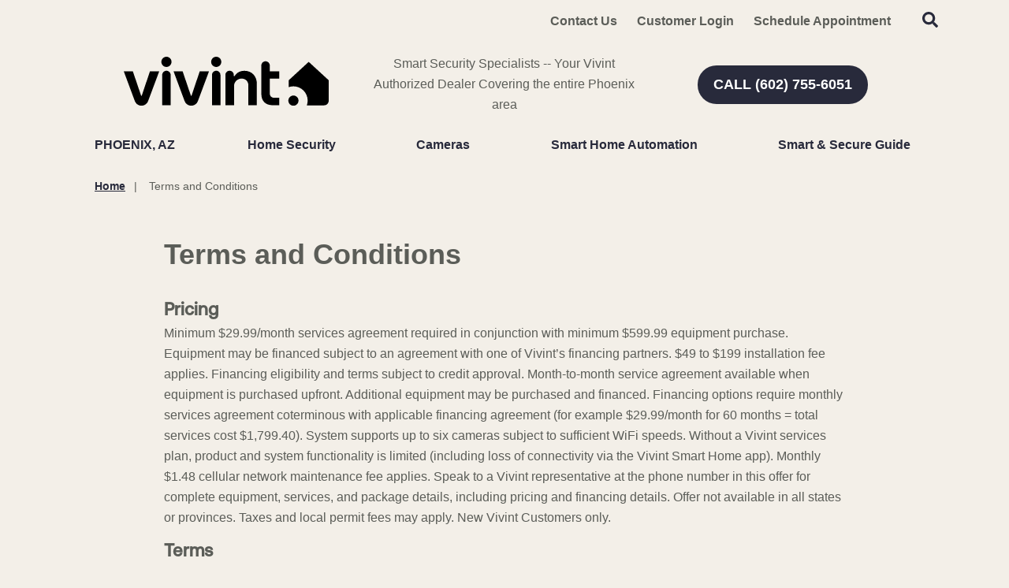

--- FILE ---
content_type: text/html; charset=utf-8
request_url: https://www.smartsecurityphoenix.com/terms-and-conditions
body_size: 59519
content:


<!DOCTYPE html>

<html lang="en-us" class="pyh20">
    
        <head>
    <meta charset="utf-8">
<meta name="viewport" content="width=device-width,initial-scale=1,minimum-scale=1">
<meta name="distribution" content="global">
<script>(function(w,d,s,l,i){w[l]=w[l]||[];w[l].push({'gtm.start':new Date().getTime(),event:'gtm.js'});var f=d.getElementsByTagName(s)[0],j=d.createElement(s),dl=l!='dataLayer'?'&l='+l:'';j.async=true;j.src='https://www.googletagmanager.com/gtm.js?id='+i+dl;f.parentNode.insertBefore(j,f);})(window,document,'script','dataLayer','GTM-MBT27RT');</script><meta name="author" content="Vivint">
<meta name="owner" content="Vivint">
<meta name="copyright" content="© 2026 Smart Security Specialist, LLC ">
<meta name="msapplication-TileColor" content="primarythemecolor">
<meta name="theme-color" content="primarythemecolor">
<link rel="apple-touch-icon" sizes="57x57" href="/img/corporate/Vivint%20icon.svg?t=1749734721" type="image/png">
<link rel="apple-touch-icon" sizes="60x60" href="/img/corporate/Vivint%20icon.svg?t=1749734721" type="image/png">
<link rel="apple-touch-icon" sizes="72x72" href="/img/corporate/Vivint%20icon.svg?t=1749734721" type="image/png">
<link rel="apple-touch-icon" sizes="76x76" href="/img/corporate/Vivint%20icon.svg?t=1749734721" type="image/png">
<link rel="apple-touch-icon" sizes="114x114" href="/img/corporate/Vivint%20icon.svg?t=1749734721" type="image/png">
<link rel="apple-touch-icon" sizes="120x120" href="/img/corporate/Vivint%20icon.svg?t=1749734721" type="image/png">
<link rel="apple-touch-icon" sizes="144x144" href="/img/corporate/Vivint%20icon.svg?t=1749734721" type="image/png">
<link rel="apple-touch-icon" sizes="152x152" href="/img/corporate/Vivint%20icon.svg?t=1749734721" type="image/png">
<link rel="apple-touch-icon" sizes="180x180" href="/img/corporate/Vivint%20icon.svg?t=1749734721" type="image/png">
<link rel="icon" sizes="32x32" href="/img/corporate/Vivint%20icon.svg?t=1749734721" type="image/png">
<link rel="icon" sizes="48x48" href="/img/corporate/Vivint%20icon.svg?t=1749734721" type="image/png">
<link rel="icon" sizes="96x96" href="/img/corporate/Vivint%20icon.svg?t=1749734721" type="image/png">
<link rel="icon" sizes="192x192" href="/img/corporate/Vivint%20icon.svg?t=1749734721" type="image/png">
<meta name="msapplication-TileImage" content="/img/corporate/Vivint%20icon.svg?t=1749734721">
<link rel="manifest" href="/manifest.json?ts=1769692216"><title>
	Terms and Conditions | Smart Security Specialists Phoenix
</title><link href="https://fonts.googleapis.com/css?family=Open+Sans:400,400i,600,700,800&amp;display=swap" rel="stylesheet">
<link rel="stylesheet" type="text/css" media="all" href="/data/minify/12b98d76-41b4-75d4-a84d-88ba488b51a3.css?t=1767769831">
<style>
			:root {
				--themePrimary: #282A3B;
				--themePrimaryDark: #05E5AF;
				--themePrimaryLite: #FF8736;
				--themeSecondary: #FF8736;
				--themeSecondaryDark: #282A3B;
				--themeSecondaryLite: ;
				--themeBodyBackground: #F3EFE8;
				--themeHeadingFont: "Montserrat", sans-serif;
				--themeBodyFont: "Open Sans",sans-serif;
				--themeBodyBackgroundImage: ;
				--themeButtonBorderRadius: 0.6rem;
				--themePrimaryButtonBackground: var(--themePrimary);
				--themePrimaryButtonHoverBackground: var(--themePrimaryDark);
				--themeSecondaryButtonBackground: var(--themeSecondary);
				--themePrimaryButtonShadow: 0;
				--themeSecondaryButtonShadow: 0;
				--themeFormLabelColor: #222;
				--themeInputBackground: #fff;
				--themeInputBorder: #ccc;
				--themeInputBorderFocus: #222;
				--themeFormLabelColor: #222;
				--themeNavPrimaryColor: #282A3B;
				--themeNavPrimaryColorHover: #282A3B;
				--themeNavPrimaryBackgroundHover: #fff;
				--themeNavPrimaryBorder: 0;
				--themeNavPrimaryBorderColor: 0;
				--themeNavSubColor: #222;
				--themeNavSubColorHover: var(--themePrimary);
				--themeNavSubBackgroundHover: transparent;
				--themeNavSubContainerBackground: #fff;
				
				--themeFooterNavBorderColor: [[footernavlinksborders]];
				--themeFooterNavBackgroundColor: ;
				--themeTestimonialsBackground: #ccc;
				--themeTestimonialsBorder: 0;
				--themeBadgesBorderRadius: 50%;
				--themeMarketsBackground: #fffff;
			}
			.site-main a:not(.pyh-btn){
				text-decoration: underline;background-color: transparent;
			}
			.site-main a:not(.pyh-btn):hover{
				text-decoration: none;background-color: transparent;
			}
			
		.mscallouts__callout--primary{
			background-color: ;
			color: ;
			
		}
		.mscallouts__callout-title--primary{
			color: ;
		}
	
		.mscallouts__callout--secondary{
			background-color: ;
			color: ;
			
		}
		.mscallouts__callout-title--secondary{
			color: ;
		}
	
		.mscallouts__callout--tertiary{
			background-color: ;
			color: ;
			
		}
		.mscallouts__callout-title--tertiary{
			color: ;
		}
	</style>
    <style>:root{--themeButtonBorderRadius: 45px;--themeHeadingFont: vivint sans,helvetica neue,Helvetica,Arial,sans-serif;--themeBodyFont: "int circular 2 tt",helvetica neue,Helvetica,Arial,sans-serif,Helvetica,Roboto,Arial,sans-serif;--themeBodyColor: #5b5d58}.main h2{color:#212721}a{color:#5f7775;font-weight:bold}.msbanner__banner--form{min-height:400px}.msform__title--banner{display:none}.msform--banner{background:none}@media(min-width: 1921px){.msbanner__title--overlay{grid-column:4/span 3}}@media(min-width: 1921px){.msbanner__summary--overlay{grid-column:4/span 3}}@media(min-width: 1025px){.msbanner__title--overlayform{grid-column:2/span 6}}@media(min-width: 1367px){.msbanner__title--overlayform{grid-column:3/span 5}}@media(min-width: 1921px){.msbanner__title--overlayform{grid-column:4/span 4}}@media(min-width: 1025px){.msbanner__summary--overlayform{grid-column:2/span 6}}@media(min-width: 1367px){.msbanner__summary--overlayform{grid-column:3/span 5}}@media(min-width: 1921px){.msbanner__summary--overlayform{grid-column:4/span 4}}</style>
<link rel="canonical" href="https://www.smartsecurityphoenix.com/terms-and-conditions" /><meta content="Terms and Conditions | Smart Security Specialists Phoenix" xmlns:og="http://opengraphprotocol.org/schema/" property="og:title" /><meta content="object" xmlns:og="http://opengraphprotocol.org/schema/" property="og:type" /><meta content="Vivint" xmlns:og="http://opengraphprotocol.org/schema/" property="og:site_name" /><meta content="Information regarding terms, use license, disclaimer, limitations, revisions and errata, links, governing law and additional terms for Vivint." xmlns:og="http://opengraphprotocol.org/schema/" property="og:description" /><meta content="https://www.smartsecurityphoenix.com/terms-and-conditions" xmlns:og="http://opengraphprotocol.org/schema/" property="og:url" /><meta content="en_US" xmlns:og="http://opengraphprotocol.org/schema/" property="og:locale" /><meta name="title" content="Terms and Conditions | Smart Security Specialists Phoenix" /><meta name="description" content="Information regarding terms, use license, disclaimer, limitations, revisions and errata, links, governing law and additional terms for Vivint." /><meta http-equiv="last-modified" content="2020-11-21T10:42:14.8230000-05:00" /></head>
    

    <body id="top">
        
    <noscript aria-hidden="true" role="presentation">
  <iframe src="//www.googletagmanager.com/ns.html?id=GTM-MBT27RT" title="Google Tag Manager Noscript" style="width:0;height:0;display:none;visibility:hidden"></iframe>
</noscript>


        
    
        






<script src="/static/resources/142f1e15-cd15-29a5-d3ca-34d8477f6a7c/MicrosoftAjax.js?_=&amp;t=2a9d95e3" type="text/javascript"></script> 
            

            

            
                <header class="header" id="msfHeader"><div class="wrap header__wrap"><div class="header__component header__component--colsp12 header__component--rowsp1 header__component--colst1 header__component--menu_secondary header__component--menu_secondary header__component--full" style="background: #F3EFE8"><div class="header__component-contain header__component-contain--menu header__component-contain--menu_secondary"><div class="header__nav header__nav--header_utility"><div class="nav__navicon"><button type="button" class="nav__navicon-btn nav__navicon-btn--open" id="btnNavOpen" aria-label="Open Menu" aria-controls="msfNav" aria-expanded="false"><svg viewBox="0 0 448 512" width="20" height="23" class="msicon msicon--fa-far-bars"><path d="M436 124H12c-6.627 0-12-5.373-12-12V80c0-6.627 5.373-12 12-12h424c6.627 0 12 5.373 12 12v32c0 6.627-5.373 12-12 12zm0 160H12c-6.627 0-12-5.373-12-12v-32c0-6.627 5.373-12 12-12h424c6.627 0 12 5.373 12 12v32c0 6.627-5.373 12-12 12zm0 160H12c-6.627 0-12-5.373-12-12v-32c0-6.627 5.373-12 12-12h424c6.627 0 12 5.373 12 12v32c0 6.627-5.373 12-12 12z"></path></svg></button></div><div class="header__nav-contain header__nav-contain--header_utility"><nav class="nav nav--header nav--header_utility" id="msfNavheader_utility"><ul class="nav__ul nav__ul--1 nav__ul nav__ul--header_utility msf-fx msf-fx--ai-c"><li class="nav__li nav__li--1 nav__li nav__li--header_utility" data-type="link_page" data-text="Contact Us"><a href="/contact-us" class="nav__a nav__a--1 nav__a nav__a--header_utility"><span class="nav__t nav__t--1">Contact Us</span></a></li><li class="nav__li nav__li--1 nav__li nav__li--header_utility" data-type="link_custom" data-text="Customer Login"><a href="https://www.vivintsky.com/app/#/account" class="nav__a nav__a--1 nav__a nav__a--header_utility" rel="nofollow" target="_blank"><span class="nav__t nav__t--1">Customer Login</span></a></li><li class="nav__li nav__li--1 nav__li nav__li--header_utility" data-type="link_page" data-text="Schedule Appointment"><a href="/schedule-appointment" class="nav__a nav__a--1 nav__a nav__a--header_utility"><span class="nav__t nav__t--1">Schedule Appointment</span></a></li><li class="nav__li nav__li--1 nav__li nav__li--header_utility" data-type="content"><div class="nav__con nav__con--1"><button type="button" class="search__open" title="Open Search" onClick="Marketsnare.Search.OpenSearch(event)"><svg viewBox="0 0 512 512" width="20" height="20" class="msicon msicon--fa-fas-search" aria-hidden="true" role="presentation"><path d="M505 442.7L405.3 343c-4.5-4.5-10.6-7-17-7H372c27.6-35.3 44-79.7 44-128C416 93.1 322.9 0 208 0S0 93.1 0 208s93.1 208 208 208c48.3 0 92.7-16.4 128-44v16.3c0 6.4 2.5 12.5 7 17l99.7 99.7c9.4 9.4 24.6 9.4 33.9 0l28.3-28.3c9.4-9.4 9.4-24.6.1-34zM208 336c-70.7 0-128-57.2-128-128 0-70.7 57.2-128 128-128 70.7 0 128 57.2 128 128 0 70.7-57.2 128-128 128z"></path></svg><svg viewBox="0 0 352 512" width="20" height="20" class="msicon msicon--fa-fas-times" aria-hidden="true" role="presentation"><path d="M242.72 256l100.07-100.07c12.28-12.28 12.28-32.19 0-44.48l-22.24-22.24c-12.28-12.28-32.19-12.28-44.48 0L176 189.28 75.93 89.21c-12.28-12.28-32.19-12.28-44.48 0L9.21 111.45c-12.28 12.28-12.28 32.19 0 44.48L109.28 256 9.21 356.07c-12.28 12.28-12.28 32.19 0 44.48l22.24 22.24c12.28 12.28 32.2 12.28 44.48 0L176 322.72l100.07 100.07c12.28 12.28 32.2 12.28 44.48 0l22.24-22.24c12.28-12.28 12.28-32.19 0-44.48L242.72 256z"></path></svg></button><div class="search__box search__box--header search__box--header--nontouch" id="MSFBoxheadernontouch"><div class="search__input search__input--header search__input--header--nontouch"><label class="msf-ada" aria-hidden="false" for="txtMSFSearchheadernontouch">Search Website</label><input type="search" class="search__txt search__txt--header search__txt--header--nontouch" placeholder="Search" id="txtMSFSearchheadernontouch" onKeyup="Marketsnare.Search.DoSearch(this.value,'',true,['MSFSpinheadernontouch','search__spin--active'],'q',event);"></div><div class="search__btn search__btn--header search__btn--header--nontouch"><div class="search__spin search__spin--header search__spin--header--nontouch" id="MSFSpinheadernontouch"><svg viewBox="0 0 512 512" width="24" height="24" class="msicon msicon--fa-far-spinner-third"><path d="M460.116 373.846l-20.823-12.022c-5.541-3.199-7.54-10.159-4.663-15.874 30.137-59.886 28.343-131.652-5.386-189.946-33.641-58.394-94.896-95.833-161.827-99.676C261.028 55.961 256 50.751 256 44.352V20.309c0-6.904 5.808-12.337 12.703-11.982 83.556 4.306 160.163 50.864 202.11 123.677 42.063 72.696 44.079 162.316 6.031 236.832-3.14 6.148-10.75 8.461-16.728 5.01z"></path></svg></div><button type="button" title="Search Website" class="search__submit search__submit--header search__submit--header--nontouch" onClick="Marketsnare.Search.DoSearch(document.getElementById('txtMSFSearchheadernontouch').value,'',false,['MSFSpinheadernontouch','search__spin--active'],'q',event);"><svg viewBox="0 0 320 512" width="20" height="20" class="msicon msicon--fa-fas-chevron-right"><path d="M285.476 272.971L91.132 467.314c-9.373 9.373-24.569 9.373-33.941 0l-22.667-22.667c-9.357-9.357-9.375-24.522-.04-33.901L188.505 256 34.484 101.255c-9.335-9.379-9.317-24.544.04-33.901l22.667-22.667c9.373-9.373 24.569-9.373 33.941 0L285.475 239.03c9.373 9.372 9.373 24.568.001 33.941z"></path></svg></button></div></div></div></li></ul></nav></div></div></div></div><div class="header__component header__component--colsp4 header__component--rowsp1 header__component--colst1 header__component--static_content1 header__component--static_content"><div class="header__component-contain header__component-contain--content"><div><a href="/"><img src="/corporate/Vivint logo.svg" alt="Vivint Authorized Retailer Phoenix" width="260"></a>
</div></div></div><div class="header__component header__component--colsp4 header__component--rowsp1 header__component--colst5 header__component--static_content2 header__component--static_content"><div class="header__component-contain header__component-contain--content">Smart Security Specialists -- Your Vivint Authorized Dealer Covering the entire Phoenix area</div></div><div class="header__component header__component--colsp4 header__component--rowsp1 header__component--colst9 header__component--static_content4 header__component--static_content" style="border-radius: 30px 30px 30px 30px;"><div class="header__component-contain header__component-contain--content"><a href="tel:+16027556051" class="pyh-btn pyh-btn--primary" target="_blank" rel="noopener noreferrer"><span>CALL (602) 755-6051</span></a></div></div><div class="header__component header__component--colsp12 header__component--rowsp1 header__component--colst1 header__component--menu_primary header__component--menu_primary"><div class="header__component-contain header__component-contain--menu header__component-contain--menu_primary"><div class="header__nav header__nav--header_primary header__nav-item"><div class="header__nav-contain header__nav-contain--header_primary" id="divNav"><button type="button" class="nav__navicon-btn nav__navicon-btn--close nav__navicon-btn--hide" id="btnNavClose" aria-label="Close Menu" aria-controls="msfNav" aria-expanded="false"><svg viewBox="0 0 320 512" width="20" height="23" class="msicon msicon--fa-far-times"><path d="M207.6 256l107.72-107.72c6.23-6.23 6.23-16.34 0-22.58l-25.03-25.03c-6.23-6.23-16.34-6.23-22.58 0L160 208.4 52.28 100.68c-6.23-6.23-16.34-6.23-22.58 0L4.68 125.7c-6.23 6.23-6.23 16.34 0 22.58L112.4 256 4.68 363.72c-6.23 6.23-6.23 16.34 0 22.58l25.03 25.03c6.23 6.23 16.34 6.23 22.58 0L160 303.6l107.72 107.72c6.23 6.23 16.34 6.23 22.58 0l25.03-25.03c6.23-6.23 6.23-16.34 0-22.58L207.6 256z"></path></svg></button><nav class="nav nav--header nav--header_primary" id="msfNavheader_primary"><ul class="nav__ul nav__ul--1 nav__ul nav__ul--header_primary"><li class="nav__li nav__li--1 nav__li nav__li--header_primary" data-type="label" data-text="Phoenix, AZ"><div class="nav__lbl nav__lbl--1 nav__con--target-market" style="display:block !important;"><span class="nav__t nav__t--1">Phoenix, AZ</span></div></li><li class="nav__li nav__li--1 nav__li--mc nav__li nav__li--header_primary" data-type="link_page" data-text="Home Security"><a href="/home-security" class="nav__a nav__a--1 nav__a nav__a--header_primary"><span class="nav__t nav__t--1">Home Security</span></a><button type="button" class="nav__btn nav__btn--toggle nav__btn--1" title="Expand Menu"><span class="nav__i nav__i--1"><svg viewBox="0 0 256 512" width="25" height="20" class="msicon msicon--fa-fal-angle-down"><path d="M119.5 326.9L3.5 209.1c-4.7-4.7-4.7-12.3 0-17l7.1-7.1c4.7-4.7 12.3-4.7 17 0L128 287.3l100.4-102.2c4.7-4.7 12.3-4.7 17 0l7.1 7.1c4.7 4.7 4.7 12.3 0 17L136.5 327c-4.7 4.6-12.3 4.6-17-.1z"></path></svg></span></button><ul class="nav__ul nav__ul--2 nav__ul nav__ul--header_primary"><li class="nav__li nav__li--2" data-type="link_page" data-text="Security Systems For Renters"><a href="/security-systems-for-renters" class="nav__a nav__a--2 nav__a nav__a--header_primary"><span class="nav__t nav__t--2">Security Systems For Renters</span></a></li><li class="nav__li nav__li--2" data-type="link_page" data-text="Business Security Systems"><a href="/business-security-systems" class="nav__a nav__a--2 nav__a nav__a--header_primary"><span class="nav__t nav__t--2">Business Security Systems</span></a></li><li class="nav__li nav__li--2" data-type="link_page" data-text="Security Sensors"><a href="/smart-home-automation/vivint-security-sensors-phoenix" class="nav__a nav__a--2 nav__a nav__a--header_primary"><span class="nav__t nav__t--2">Security Sensors</span></a></li><li class="nav__li nav__li--2" data-type="link_page" data-text="Smart Locks"><a href="/smart-home-automation/smart-locks" class="nav__a nav__a--2 nav__a nav__a--header_primary"><span class="nav__t nav__t--2">Smart Locks</span></a></li></ul></li><li class="nav__li nav__li--1 nav__li--mc nav__li nav__li--header_primary" data-type="link_page" data-text="Cameras"><a href="/cameras" class="nav__a nav__a--1 nav__a nav__a--header_primary"><span class="nav__t nav__t--1">Cameras</span></a><button type="button" class="nav__btn nav__btn--toggle nav__btn--1" title="Expand Menu"><span class="nav__i nav__i--1"><svg viewBox="0 0 256 512" width="25" height="20" class="msicon msicon--fa-fal-angle-down"><path d="M119.5 326.9L3.5 209.1c-4.7-4.7-4.7-12.3 0-17l7.1-7.1c4.7-4.7 12.3-4.7 17 0L128 287.3l100.4-102.2c4.7-4.7 12.3-4.7 17 0l7.1 7.1c4.7 4.7 4.7 12.3 0 17L136.5 327c-4.7 4.6-12.3 4.6-17-.1z"></path></svg></span></button><ul class="nav__ul nav__ul--2 nav__ul nav__ul--header_primary"><li class="nav__li nav__li--2" data-type="link_page" data-text="Outdoor Security Cameras"><a href="/cameras/outdoor-security-cameras-in-phoenix" class="nav__a nav__a--2 nav__a nav__a--header_primary"><span class="nav__t nav__t--2">Outdoor Security Cameras</span></a></li><li class="nav__li nav__li--2" data-type="link_page" data-text="Indoor Security Cameras"><a href="/cameras/indoor-security-cameras-in-phoenix" class="nav__a nav__a--2 nav__a nav__a--header_primary"><span class="nav__t nav__t--2">Indoor Security Cameras</span></a></li><li class="nav__li nav__li--2" data-type="link_page" data-text="Vivint Doorbell Camera Pro"><a href="/cameras/vivint-doorbell-camera-pro" class="nav__a nav__a--2 nav__a nav__a--header_primary"><span class="nav__t nav__t--2">Vivint Doorbell Camera Pro</span></a></li></ul></li><li class="nav__li nav__li--1 nav__li--mc nav__li nav__li--header_primary" data-type="link_page" data-text="Smart Home Automation"><a href="/smart-home-automation" class="nav__a nav__a--1 nav__a nav__a--header_primary"><span class="nav__t nav__t--1">Smart Home Automation</span></a><button type="button" class="nav__btn nav__btn--toggle nav__btn--1" title="Expand Menu"><span class="nav__i nav__i--1"><svg viewBox="0 0 256 512" width="25" height="20" class="msicon msicon--fa-fal-angle-down"><path d="M119.5 326.9L3.5 209.1c-4.7-4.7-4.7-12.3 0-17l7.1-7.1c4.7-4.7 12.3-4.7 17 0L128 287.3l100.4-102.2c4.7-4.7 12.3-4.7 17 0l7.1 7.1c4.7 4.7 4.7 12.3 0 17L136.5 327c-4.7 4.6-12.3 4.6-17-.1z"></path></svg></span></button><ul class="nav__ul nav__ul--2 nav__ul nav__ul--header_primary"><li class="nav__li nav__li--2" data-type="label" data-text="<strong>Control</strong>"><div class="nav__lbl nav__lbl--2"><span class="nav__t nav__t--2"><strong>Control</strong></span></div></li><li class="nav__li nav__li--2" data-type="link_page" data-text="Vivint Smart Hub"><a href="/home-security/vivint-smart-hub" class="nav__a nav__a--2 nav__a nav__a--header_primary"><span class="nav__t nav__t--2">Vivint Smart Hub</span></a></li><li class="nav__li nav__li--2" data-type="link_page" data-text="Vivint App"><a href="/vivint-app" class="nav__a nav__a--2 nav__a nav__a--header_primary"><span class="nav__t nav__t--2">Vivint App</span></a></li><li class="nav__li nav__li--2" data-type="label" data-text="<strong>Security</strong>"><div class="nav__lbl nav__lbl--2"><span class="nav__t nav__t--2"><strong>Security</strong></span></div></li><li class="nav__li nav__li--2" data-type="link_page" data-text="Carbon Monoxide Detectors"><a href="/smart-home-automation/carbon-monoxide-detectors" class="nav__a nav__a--2 nav__a nav__a--header_primary"><span class="nav__t nav__t--2">Carbon Monoxide Detectors</span></a></li><li class="nav__li nav__li--2" data-type="link_page" data-text="Monitored Fire Alarms"><a href="/smart-home-automation/monitored-fire-alarms" class="nav__a nav__a--2 nav__a nav__a--header_primary"><span class="nav__t nav__t--2">Monitored Fire Alarms</span></a></li><li class="nav__li nav__li--2" data-type="link_page" data-text="Water Sensors"><a href="/smart-home-automation/water-sensors" class="nav__a nav__a--2 nav__a nav__a--header_primary"><span class="nav__t nav__t--2">Water Sensors</span></a></li><li class="nav__li nav__li--2" data-type="link_page" data-text="Smart Thermostat"><a href="/smart-home-automation/smart-thermostat" class="nav__a nav__a--2 nav__a nav__a--header_primary"><span class="nav__t nav__t--2">Smart Thermostat</span></a></li></ul></li><li class="nav__li nav__li--1 nav__li nav__li--header_primary" data-type="link_page" data-text="Smart &amp; Secure Guide"><a href="/smart-secure-guide" class="nav__a nav__a--1 nav__a nav__a--header_primary"><span class="nav__t nav__t--1">Smart & Secure Guide</span></a></li></ul></nav></div></div></div></div><style>@media(min-width: 1025px){.header__component--menu_secondary{padding:0 0 0 0;margin:0 0 0 0}}@media(min-width: 1025px){.header__component--static_content2{padding:0 0 0 0;margin:0 0 0 0}}@media(min-width: 1025px){.header__component--static_content4{padding:0 0 0 0;margin:0 0 0 0}}@media(min-width: 1025px){.header__component--menu_primary{padding:0 0 0 0;margin:0 0 0 0}}@media(min-width: 1025px){.header__component--static_content1{padding:0 0 0 0;margin:0 0 0 0}}</style></div></header>
            

            <main id="msfMain" class="main">
                
    <section class="main__section main__section--pages main__section--detail" id="msfDetail" aria-labelledby="msfDetail msfHeading"><div class="wrap msf-gd main__wrap main__wrap--pages main__wrap--detail"><div class="main__component main__component--colsp12 main__component--rowsp1 main__component--colst1 main__component--banner main__component--banner1 main__component--full"></div><div class="main__component main__component--colsp12 main__component--rowsp1 main__component--colst1 main__component--breadcrumb main__component--breadcrumb"><div class="main__component-contain main__component-contain--breadcrumb main__component-contain--breadcrumb"><aside class="msf-breadcrumb" role="navigation" aria-label="Breadcrumb"><div class="msf-breadcrumb__title msf-ada" aria-hidden="true" id="msfBreadcrumbTitle">You are here:</div>
  <ol vocab="http://schema.org/" typeof="BreadcrumbList" class="msf-breadcrumb__ol msf-fx msf-fx--wr" aria-labelledby="msfBreadcrumbTitle">
    <li class="msf-breadcrumb__li" property="itemListElement" typeof="ListItem"><a href="https://www.smartsecurityphoenix.com" property="item" typeof="WebPage" class="msf-breadcrumb__a"><span property="name" class="msf-breadcrumb__t">Home</span></a><meta property="position" content="1">
    </li>
    <li class="msf-breadcrumb__li msf-breadcrumb__li--c" property="itemListElement" typeof="ListItem"><a href="https://www.smartsecurityphoenix.com/terms-and-conditions" property="item" typeof="WebPage" class="msf-breadcrumb__a" aria-label="Terms and Conditions"></a><span property="name" class="msf-breadcrumb__t msf-breadcrumb__t--c">Terms and Conditions</span><meta property="position" content="2">
    </li>
  </ol></aside></div></div><div class="main__component main__component--colsp8 main__component--rowsp1 main__component--colst3 main__component--h main__component--h1"><div class="main__component-contain main__component-contain--h main__component-contain--h1"><h1 aria-level="1" id="msfHeading" class="main__component main__component--pages main__component--detail">Terms and Conditions</h1></div></div><div class="main__component main__component--colsp8 main__component--rowsp1 main__component--colst3 main__component--content main__component--content1"><div class="main__component-contain main__component-contain--content main__component-contain--content1"><div class="main__component main__component--pages main__component--detail"><main><section><div><div><div><h4>Pricing</h4><p>Minimum $29.99/month services agreement required in conjunction with minimum $599.99 equipment purchase. Equipment may be financed subject to an agreement with one of Vivint&#8217;s financing partners. $49 to $199 installation fee applies. Financing eligibility and terms subject to credit approval. Month-to-month service agreement available when equipment is purchased upfront. Additional equipment may be purchased and financed. Financing options require monthly services agreement coterminous with applicable financing agreement (for example $29.99/month for 60 months = total services cost $1,799.40). System supports up to six cameras subject to sufficient WiFi speeds. Without a Vivint services plan, product and system functionality is limited (including loss of connectivity via the Vivint Smart Home app). Monthly $1.48 cellular network maintenance fee applies. Speak to a Vivint representative at the phone number in this offer for complete equipment, services, and package details, including pricing and financing details. Offer not available in all states or provinces. Taxes and local permit fees may apply. New Vivint Customers only.</p><h4>Terms</h4><p>By accessing this website, you are agreeing to be bound by these website Terms and Conditions of Use, all applicable laws and regulations, and agree that you are responsible for compliance with any applicable local laws. If you do not agree with any of these terms, you are prohibited from using or accessing this site. The materials contained in this website are protected by applicable copyright and trademark law.</p><h4>Use License</h4><p>Permission is granted to temporarily download one copy of the materials (information or software) on Vivint, Inc. or Vivint Louisiana LLC.'s websites for personal, non-commercial transitory viewing only. This is the grant of a license, not a transfer of title, and under this license you may not:</p><ol><li>modify or copy the materials;</li><li>use the materials for any commercial purpose, or for any public display (commercial or non-commercial);</li><li>attempt to decompile or reverse engineer any software contained on Vivint, Inc. or Vivint Louisiana LLC.'s websites;</li><li>remove any copyright or other proprietary notations from the materials; or</li><li>transfer the materials to another person or "mirror" the materials on any other server.</li></ol><p>This license shall automatically terminate if you violate any of these restrictions and may be terminated by Vivint at any time. Upon terminating your viewing of these materials or upon the termination of this license, you must destroy any downloaded materials in your possession whether in electronic or printed format.</p><h4>Disclaimer</h4><p>The materials on Vivint's websites are provided "as is." Vivint makes no warranties, expressed or implied, and hereby disclaims and negates all other warranties, including without limitation, implied warranties or conditions of merchantability, fitness for a particular purpose, or non-infringement of intellectual property or other violation of rights. Further, Vivint does not warrant or make any representations concerning the accuracy, likely results, or reliability of the use of the materials on its Internet web site or otherwise relating to such materials or on any sites linked to this site.</p><h4>Limitations</h4><p>In no event shall Vivint or its suppliers be liable for any damages (including, without limitation, damages for loss of data or profit, or due to business interruption) arising out of the use or inability to use the materials on Vivint's Internet site, even if Vivint or a Vivint authorized representative has been notified orally or in writing of the possibility of such damage. Because some jurisdictions do not allow limitations on implied warranties, or limitations of liability for consequential or incidental damages, these limitations may not apply to you.</p><h4>Revisions and Errata</h4><p>The materials appearing on Vivint website could include technical, typographical, or photographic errors. Vivint does not warrant that any of the materials on its website are accurate, complete, or current. Vivint may make changes to the materials contained on its website at any time, without notice. Vivint does not, however, make any commitment to update the materials.</p><h4>Links</h4><p>Vivint has not reviewed all of the sites linked to its website and is not responsible for the contents of any such linked site. The inclusion of any link does not imply endorsement by Vivint of the site. Use of any such linked website is at the user's own risk.</p><h4>Site Terms of Use Modifications</h4><p>Vivint may revise these terms of use for its website at any time without notice. By using this website you are agreeing to be bound by the then current version of these Terms and Conditions of Use.</p><h4>Governing Law</h4><p>Any claim relating to Vivint, Inc.'s website shall be governed by the laws of the State of Utah without regard to its conflict of law provisions.</p><p>Any claim relating to Vivint Louisiana's website shall be governed by the laws of the State of Louisiana without regard to its conflict of law provisions.</p><h4>Additional Terms</h4><p>If you have existing security equipment in your home, such equipment may or may not be compatible with Vivint&#8217;s equipment and may be incorporated into the new Vivint system in some instances. Where system configurations may vary widely, for a completely customized price quote contact a Vivint representative at 855-792-7787.</p><p>Vivint equipment comes with a Vivint Service Plan. In summary, Vivint&#8217;s Service Plan covers all defective equipment for as long as you are a paying customer with Vivint. While defective equipment will be covered while you are a customer with us, after the first 120 days after installation, you will be responsible for a visit charge at our then-prevailing rate for service, plus any applicable taxes. The Service Plan covers defective equipment and normal wear and tear and excludes abuse, neglect, and acts of God.</p><p>Certain terms and restrictions apply. See your Agreement for complete details regarding the Service Plan.</p><p>Usage of Google Maps within the Vivint.SmartHome mobile app binds users by the <a href="https://maps.google.com/help/terms_maps.html" target="_blank">Google Maps/Google Earth Additional Terms of Service</a> (including the <a href="https://policies.google.com/privacy?hl=en&amp;gl=us" target="_blank">Google Privacy Policy</a>).</p><p>&#8224; Over 1.3 million customers, based on data through the end of March 2018.</p><p>Vivint may contact its customers in a variety of ways including sending SMS service notifications to the number they provided. Message and data rates may apply.</p><p>You may receive an SMS message with one of the following phone numbers listed below. For best customer service, please use the phone number provided in your SMS message.</p><p>Account Maintenance:<br>855.634.4266</p><p>Installation Appointments:<br>855.737.3595<br>855.273.8527</p><p>Service Appointments:<br>855.881.3392<br>877.873.9879<br>800.318.1970</p><p>Technical Support:<br>855.272.5029</p></div><div><h4>Vivint Referral Program Terms and Conditions</h4><p>These terms and conditions apply to the Vivint Referral Program (<em>&#8220;Program&#8221;</em>) from Vivint. By referring a customer (<em>&#8220;Referring Customer&#8221;</em>), being referred and activating service (<em>&#8220;Referred Customer&#8221;</em>), or otherwise participating under the Program, the Referring Customer and Referred Customer, agree to these terms.</p><p>1. Rewards:</p><p>Under the Program, eligible Referring Customers and Referred Customers satisfying all Program eligibility criteria shall each receive a reward (&#236;Reward&#238;). The type and amount of the Reward shall be determined by Vivint and is subject to change at Vivint&#237;s sole discretion. Effective March 15, 2014 the Reward under the Program is a $50 account credit for both the referring customer and referred customer.</p><p>2. Eligibility:</p><p>Rewards for Referring Customers only are available to Vivint Home automation and security customers located in serviceable areas with accounts in good standing, for the activation of new home automation or security services in the home of a Referred Customer and any required right of rescission period has expired. Services are subject to change by Vivint.</p><p>3. Reward Requirements:</p><p>In order for the Referring Customer and Referred Customer to receive a Reward, the Referring Customer must refer another qualified individual for the Service and the referred customer must:</p><ol><li>Referred customer must sign up for any Vivint package at minimum $50.99/month for 48 or 60 (48 months in CA and WI). Activation fees vary by package. Satisfactory credit history and home ownership required. Sales tax and local permit fees may apply. Services not available in all areas. All services in Louisiana performed by Vivint Louisiana License # F1819. See Vivint license numbers <a href="/licenses">here</a>.</li><li>Not have been a Vivint Home Service customer within 120 days of the date of referral;</li><li>Activate Service under Vivint&#8217;s standard customer agreement within the promotion period of the referral; and</li><li>Any applicable Right of Rescission period has expired.</li></ol><p>4. Limits &amp; Expiration:</p><p>The total value of rewards per customer is unlimited. Various Rewards may be offered from time to time at the sole discretion of the Vivint. Offer not transferable or redeemable for cash and is good for account credit only.</p><p>5. Referral Message Limits:</p><p>Referring Customers are welcomed to send unlimited social media and email messages, but shall be limited in the number of texts messages sent to 50. Any Referring Customers found to be sending mass texts or texts to individuals with whom he/she has no personal relationship will be disqualified from the Program and will not receive any Rewards.</p><p>6. Privacy and Information:</p><p>By participating in the Program the Referring Customer and Referred Customer agree that Vivint may provide their information (such as first and last name and installation date) to the Referring Customer, Referred Customer, and others, including third party providers for purposes of administration of the Program.</p><p>7. General Provisions:</p><p>If multiple referrals for the same person are received only one Reward, subject to these terms, will be provided for the referral first received by Vivint, as determined by Vivint.</p><p>Rewards may not be combined with other offers or promotions.</p><p>This offer is intended for Vivint customers to refer their friends and family to Vivint as new customers, and should not be generally advertised or marketed in any commercial manner. Commercial accounts/customers not eligible for the Program.</p><p>Program participation is limited to Vivint residential customers with accounts in good standing. Property owners, sales agents, managers, leasing/rental agents, and landlords, or their respective agents, employees or contractors, of apartments, townhouses, condominiums or other types of multiple dwelling units are not eligible to participate in the Program or receive any Rewards, discounts or other promotional offers under the Program or for referring a customer who rents, purchases or otherwise obtains a unit owned, managed, leased and/or maintained by such person.</p><p>Vivint reserves the right to change Rewards and eligibility criteria under the Program, and to alter, modify, suspend or terminate the Program at any time upon notice, which notice may be provided through the Site, mail, e-mail or such other methods as determined by Vivint in its sole discretion. Terms subject to change.</p><p>Compliance with Laws; Prohibited Activities. You agree to abide by all applicable local, state, and federal laws, regulations, statutes, rules and ordinances, in connection with your use of this Site. Without limiting the foregoing, you shall not use this Site to: (a) send unsolicited or unauthorized advertising, promotional materials, junk mail, spam, chain letters, pyramid schemes, or any other form of duplicative or unsolicited messages, whether commercial or otherwise; (b) harvest, collect, gather or assemble information or data regarding other users, including e-mail addresses; (c) transmit or post unlawful, harassing, bigoted, racist, hateful, libelous, abusive, tortious, defamatory, threatening, harmful, invasive of another's privacy, vulgar, obscene or otherwise objectionable material of any kind or nature or which is harmful to minors in any way; (d) transmit or post any material that may infringe the intellectual property rights or other rights of third parties, including trademark, trade secret, copyright or right of publicity; (e) transmit or post any material that contains software viruses or other harmful or deleterious computer code, files or programs such as Trojan horses, worms, time bombs and cancelbots; (f) interfere with or disrupt servers or networks connected to this Site or violate the regulations, policies or procedures of such networks; (g) attempt to gain unauthorized access to this Site or computer systems or networks connected to this Site through password mining or any other means; or (h) harass or interfere with another Amplifinity user's use and enjoyment of this Site. In addition, you agree not to use any device, software, or routine, including but not limited to any viruses, worms, time bombs, to interfere or attempt to interfere with the proper working of this Site or any Service, or to intercept any system, data or personal information from this Site, nor will you take any action that imposes an unreasonable or disproportionately large load on this Site's infrastructure.</p><p>FTC 16 CFR Part 255 Compliance<br>You comply with the Federal Trade Commission's 16 CFR Part 255 "Guides Concerning the Use of Endorsements and Testimonials in Advertising". Accordingly, if you make any post on any social network (such as Facebook, Twitter, Instagram, Pinterest, or LinkedIn) as a part of this Program, you must include, and not delete, any disclosure that the Program website automatically creates for the post you are making. In the event that no such disclosure is automatically generated for your social network, you must, at a minimum include either "This is a paid endorsement" or "#paidad" in any social network posts you make as a part of this program. You are responsible for ensuring that your posts on any social network comply with the terms of use of the site, and any other applicable laws, statutes, and regulations.</p><h4>SMS Terms and Conditions</h4><p>Vivint FlexPay Alerts<br>By providing a mobile phone number and verbally consenting to receive messages from Vivint, you will be enrolled to receive Vivint FlexPay Alerts messages. Subscribers will receive two (2) text messages per attempt to qualify for financing. Reply STOP to stop receiving messages, and HELP for help. Message and data rates may apply.</p><p>HELP Information<br>For more info, text HELP for help related to Vivint&#8217;s Vivint FlexPay Alerts program, or call <a href="tel:800.216.5232">800-216-5232</a> or contact <a href="&#109;&#97;&#105;&#108;&#116;&#111;&#58;&#99;&#117;&#115;&#116;&#111;&#109;&#101;&#114;&#115;&#117;&#112;&#112;&#111;&#114;&#116;&#64;&#118;&#105;&#118;&#105;&#110;&#116;&#46;&#99;&#111;&#109;">customersupport@vivint.com</a> to communicate with a customer service representative.</p><p>Vivint Marketing<br>By providing a mobile phone number and consenting to receive Vivint marketing messages when submitting a form on vivint.com, or partner sites, you agree to be enrolled in Vivint&#8217;s SMS Marketing program. Subscribers will receive up to ten (10) text messages following a form submission to receive information about Vivint systems, offers, and/or how to receive a free quote. Reply STOP to stop receiving messages, and HELP for help. Message and data rates may apply. Consent to receive marketing text messages is not required as a condition of purchasing any goods or services.</p><p>HELP Information<br>For more info, text HELP for help related to Vivint&#8217;s Marketing program, or call <a href="tel:800.216.5232">800-216-5232</a> or contact <a href="&#109;&#97;&#105;&#108;&#116;&#111;&#58;&#115;&#97;&#102;&#101;&#64;&#118;&#105;&#118;&#105;&#110;&#116;&#46;&#99;&#111;&#109;">safe@vivint.com</a> to communicate with a customer service representative.</p><p>Carriers Supported<br>Vivint text message alerts are compatible with a variety of mobile carriers including. but not limited to, Alltel, AT&amp;T, Boost. Cricket Wireless, MetroPCS , Sprint, T-Mobile, Verizon Wireless, Virgin Mobile, and U.S. Cellular. Other regional and smaller carriers are also supported. To participate, the recipient&#8217;s phone needs to be text messaging-enabled. Vivint strives to ensure that everyone can participate, but depending on your carrier, plan, and phone, Vivint cannot guarantee it will work for you. T-Mobile is not liable for delayed or undelivered messages. Additionally, neither Vivint nor any mobile carrier other than T-Mobile will be liable for delayed or undelivered messages.</p><p>Privacy Policy<br>Vivint respects your right to privacy. You can view our privacy policy <a href="/privacy-policy">here</a>.</p></div></div></div></section></main><section><div><div><div><div></div></div></div></div></section></div></div></div><div class="main__component main__component--colsp12 main__component--rowsp1 main__component--colst1 main__component--banner main__component--banner2 main__component--full"></div><div class="main__component main__component--colsp8 main__component--rowsp1 main__component--colst3 main__component--content main__component--content2"></div><div class="main__component main__component--colsp8 main__component--rowsp1 main__component--colst3 main__component--content main__component--content3"></div><div class="main__component main__component--colsp12 main__component--rowsp1 main__component--colst1 main__component--content main__component--content4 main__component--full" style="background:#f0efed;"></div><div class="main__component main__component--colsp8 main__component--rowsp1 main__component--colst3 main__component--content main__component--content5"></div><div class="main__component main__component--colsp12 main__component--rowsp1 main__component--colst1 main__component--banner main__component--banner3 main__component--full"></div><div class="main__component main__component--colsp12 main__component--rowsp1 main__component--colst1 main__component--markets main__component--markets"><div class="main__component-contain main__component-contain--markets"><div class="main__markets"><div class="main__markets-content"><div class="section-contain"><h3 class="footer__block-title--communities">Areas Served Around Phoenix By Smart Security Specialists Your Local Vivint Authorized Dealer</h3></div></div><div class="main__markets-markets"><div class="msf-markets"><ul class="msf-markets__ul main__markets-list msf-gd"><li class="msf-markets__li main__markets-item"><a href="/communities/glendale" class="msf-markets__a main__markets-link">Glendale</a></li><li class="msf-markets__li main__markets-item"><a href="/communities/central-city" class="msf-markets__a main__markets-link">Central City</a></li><li class="msf-markets__li main__markets-item"><a href="/communities/alhambra" class="msf-markets__a main__markets-link">Alhambra</a></li><li class="msf-markets__li main__markets-item"><a href="/communities/north-mountain-village" class="msf-markets__a main__markets-link">North Mountain Village</a></li><li class="msf-markets__li main__markets-item"><a href="/communities/camelback-east-village" class="msf-markets__a main__markets-link">Camelback East Village</a></li><li class="msf-markets__li main__markets-item"><a href="/communities/encanto-village" class="msf-markets__a main__markets-link">Encanto Village</a></li><li class="msf-markets__li main__markets-item"><a href="/communities/tonopah" class="msf-markets__a main__markets-link">Tonopah</a></li><li class="msf-markets__li main__markets-item"><a href="/communities/gila-bend" class="msf-markets__a main__markets-link">Gila Bend</a></li><li class="msf-markets__li main__markets-item"><a href="/communities/ahwatukee-foothills-village" class="msf-markets__a main__markets-link">Ahwatukee Foothills Village</a></li><li class="msf-markets__li main__markets-item"><a href="/communities/waddell" class="msf-markets__a main__markets-link">Waddell</a></li><li class="msf-markets__li main__markets-item"><a href="/communities/bumstead" class="msf-markets__a main__markets-link">Bumstead</a></li><li class="msf-markets__li main__markets-item"><a href="/communities/sun-city-west" class="msf-markets__a main__markets-link">Sun City West</a></li><li class="msf-markets__li main__markets-item"><a href="/communities/surprise" class="msf-markets__a main__markets-link">Surprise</a></li><li class="msf-markets__li main__markets-item"><a href="/communities/tolleson" class="msf-markets__a main__markets-link">Tolleson</a></li><li class="msf-markets__li main__markets-item"><a href="/communities/litchfield-park" class="msf-markets__a main__markets-link">Litchfield Park</a></li><li class="msf-markets__li main__markets-item"><a href="/communities/goodyear" class="msf-markets__a main__markets-link">Goodyear</a></li><li class="msf-markets__li main__markets-item"><a href="/communities/sun-city" class="msf-markets__a main__markets-link">Sun City</a></li><li class="msf-markets__li main__markets-item"><a href="/communities/peoria" class="msf-markets__a main__markets-link">Peoria</a></li><li class="msf-markets__li main__markets-item"><a href="/communities/desert-view-village" class="msf-markets__a main__markets-link">Desert View Village</a></li><li class="msf-markets__li main__markets-item"><a href="/communities/esterlla-village" class="msf-markets__a main__markets-link">Esterlla Village</a></li></ul></div></div></div></div></div><style>@media(min-width: 1280px){.main__component--banner1{padding:0 0 0 0;margin:0 0 0 0}}@media(min-width: 1280px){.main__component--breadcrumb{padding:0 0 0 0;margin:0 0 0 0}}@media(min-width: 1280px){.main__component--h1{padding:0 0 0 0;margin:0 0 0 0}}@media(min-width: 1280px){.main__component--content1{padding:0 0 0 0;margin:0 0 0 0}}@media(min-width: 1280px){.main__component--content2{padding:0 0 0 0;margin:0 0 0 0}}@media(min-width: 1280px){.main__component--content3{padding:0 0 0 0;margin:0 0 0 0}}@media(min-width: 1280px){.main__component--content4{padding:0 0 0 0;margin:0 0 0 0}}@media(min-width: 1280px){.main__component--content5{padding:0 0 0 0;margin:0 0 0 0}}@media(min-width: 1280px){.main__component--markets{padding:0 0 0 0;margin:0 0 0 0}}@media(min-width: 1280px){.main__component--banner2{padding:0 0 0 0;margin:0 0 0 0}}@media(min-width: 1280px){.main__component--banner3{padding:0 0 0 0;margin:0 0 0 0}}</style><span class="msf-schema"><meta property="url" content="https://www.smartsecurityphoenix.com/terms-and-conditions"></span></div></section><script type="application/ld+json">{"@context":"https://schema.org/","@type":"WebPage","name":"Terms and Conditions","dateModified":"2021-01-07T10:50:36.56-05:00","headline":"Terms and Conditions"}</script>

            </main>

            
                <footer class="footer" id="msfFooter"><div class="wrap footer__wrap">
    <div class="footer__component footer__component--colsp3 footer__component--rowsp3 footer__component--colst3 footer__component--static_content2 footer__component--static_content">
      <div class="footer__component-contain footer__component-contain--content"><div><strong>Vivint</strong></div>
<div></div>
<div>Phoenix, AZ 85003</div>
<div><a href="tel:+16027556051" class="pyh-link pyh-link--phone" target="_blank" rel="noopener noreferrer"><span>(602) 755-6051</span></a></div>
<div>&nbsp;<br></div><div><picture><source media="(max-width:320px)" srcset="/img/corporate/uploads/smartsecurityspecialists-320x103.png?t=1749589058"></source><source media="(max-width:412px)" srcset="/img/corporate/uploads/smartsecurityspecialists-412x133.png?t=1749589058"></source><source media="(max-width:768px)" srcset="/img/corporate/uploads/smartsecurityspecialists-768x248.png?t=1749589058"></source><source media="(max-width:1024px)" srcset="/img/corporate/uploads/smartsecurityspecialists-1024x330.png?t=1749589058"></source><source media="(max-width:1366px)" srcset="/img/corporate/uploads/smartsecurityspecialists-1366x440.png?t=1749589058"></source><img src="/img/corporate/uploads/smartsecurityspecialists.png?t=1749589058" alt="smart security specialists Phoenix" style="width: 300px;" loading="lazy"></picture>&nbsp;</div>
<div><br></div></div>
    </div>
    <div class="footer__component footer__component--colsp2 footer__component--rowsp4 footer__component--colst6 footer__component--menu_primary footer__component--menu_primary">
      <div class="footer__component-contain footer__component-contain--menu footer__component-contain--menu_primary">
        <div class="footer__nav footer__nav--footer_primary footer__nav-item">
          <div class="footer__nav-contain footer__nav-contain--footer_primary">
            <nav class="nav nav--footer nav--footer_primary" id="msfNavfooter_primary"><ul class="nav__ul nav__ul--1 nav__ul nav__ul--footer_primary"><li class="nav__li nav__li--1 nav__li nav__li--footer_primary" data-type="link_page" data-text="About Us"><a href="/about-us" class="nav__a nav__a--1 nav__a nav__a--footer_primary"><span class="nav__t nav__t--1">About Us</span></a></li><li class="nav__li nav__li--1 nav__li nav__li--footer_primary" data-type="link_page" data-text="Contact Us"><a href="/contact-us" class="nav__a nav__a--1 nav__a nav__a--footer_primary"><span class="nav__t nav__t--1">Contact Us</span></a></li><li class="nav__li nav__li--1 nav__li nav__li--footer_primary" data-type="link_page" data-text="Blog"><a href="/smart-secure-guide" class="nav__a nav__a--1 nav__a nav__a--footer_primary"><span class="nav__t nav__t--1">Blog</span></a></li><li class="nav__li nav__li--1 nav__li nav__li--footer_primary" data-type="link_page" data-text="FAQs"><a href="/faqs" class="nav__a nav__a--1 nav__a nav__a--footer_primary"><span class="nav__t nav__t--1">FAQs</span></a></li><li class="nav__li nav__li--1 nav__li nav__li--footer_primary" data-type="link_page" data-text="Business Security "><a href="/business-security-systems" class="nav__a nav__a--1 nav__a nav__a--footer_primary"><span class="nav__t nav__t--1">Business Security </span></a></li><li class="nav__li nav__li--1 nav__li nav__li--footer_primary" data-type="link_page" data-text="Apartment Security"><a href="/security-systems-for-renters" class="nav__a nav__a--1 nav__a nav__a--footer_primary"><span class="nav__t nav__t--1">Apartment Security</span></a></li><li class="nav__li nav__li--1 nav__li nav__li--footer_primary" data-type="link_page" data-text="Español "><a href="/homepage-in-spanish" class="nav__a nav__a--1 nav__a nav__a--footer_primary"><span class="nav__t nav__t--1">Español </span></a></li></ul></nav>
          </div>
        </div>
      </div>
    </div>
    <div class="footer__component footer__component--colsp2 footer__component--rowsp4 footer__component--colst8 footer__component--static_content5 footer__component--static_content">
      <div class="footer__component-contain footer__component-contain--content"><div><strong>Business Hours</strong></div><div><div class="msmacro-business-hours"><div class="msmacro-business-hours__day"><div class="msmacro-business-hours__name">Mo:</div><div class="msmacro-business-hours__hours"><div class="msmacro-business-hours__hours-block">8 AM – 11 PM</div></div></div><div class="msmacro-business-hours__day"><div class="msmacro-business-hours__name">Tu:</div><div class="msmacro-business-hours__hours"><div class="msmacro-business-hours__hours-block">8 AM – 11 PM</div></div></div><div class="msmacro-business-hours__day"><div class="msmacro-business-hours__name">We:</div><div class="msmacro-business-hours__hours"><div class="msmacro-business-hours__hours-block">8 AM – 11 PM</div></div></div><div class="msmacro-business-hours__day"><div class="msmacro-business-hours__name">Th:</div><div class="msmacro-business-hours__hours"><div class="msmacro-business-hours__hours-block">8 AM – 11 PM</div></div></div><div class="msmacro-business-hours__day"><div class="msmacro-business-hours__name">Fr:</div><div class="msmacro-business-hours__hours"><div class="msmacro-business-hours__hours-block">8 AM – 11 PM</div></div></div><div class="msmacro-business-hours__day"><div class="msmacro-business-hours__name">Sa:</div><div class="msmacro-business-hours__hours"><div class="msmacro-business-hours__hours-block">8 AM – 11 PM</div></div></div><div class="msmacro-business-hours__day"><div class="msmacro-business-hours__name">Su:</div><div class="msmacro-business-hours__hours"><div class="msmacro-business-hours__hours-block">8 AM – 11 PM</div></div></div></div></div></div>
    </div>
    <div class="footer__component footer__component--colsp3 footer__component--rowsp4 footer__component--colst10 footer__component--static_content1 footer__component--static_content">
      <div class="footer__component-contain footer__component-contain--content">Smart Security Specialist is Phoenix's <a href="https://www.smartsecurityspecialists.com/">local Vivint Authorized Dealer</a>. Our goal is to offer Phoenix, AZ and its surrounding areas &#8212; from Orpheum Theatre to Phoenix Botanical Garden &#8212; information and access to Vivint-monitored home security systems that are installed by professionals.</div>
    </div>
    <div class="footer__component footer__component--colsp3 footer__component--rowsp1 footer__component--colst3 footer__component--social footer__component--social">
      <div class="msf-social"><ul class="msf-social__ul footer__social-list msf-fx msf-fx--ai-c"></ul></div>
    </div>
    <div class="footer__component footer__component--colsp9 footer__component--rowsp1 footer__component--colst3 footer__component--static_content3 footer__component--static_content">
      <div class="footer__component-contain footer__component-contain--content">*Minimum $29.99/month services agreement required in conjunction with minimum $599.99 equipment purchase.</div>
    </div>
    <div class="footer__component footer__component--colsp8 footer__component--rowsp1 footer__component--colst3 footer__component--menu_secondary footer__component--menu_secondary">
      <div class="footer__component-contain footer__component-contain--menu footer__component-contain--menu_secondary">
        <div class="footer__nav footer__nav--footer_utility">
          <div class="footer__nav-contain footer__nav-contain--footer_utility">
            <nav class="nav nav--footer nav--footer_utility" id="msfNavfooter_utility"><ul class="nav__ul nav__ul--1 nav__ul nav__ul--footer_utility"><li class="nav__li nav__li--1 nav__li nav__li--footer_utility" data-type="link_page" data-text="Privacy Policy"><a href="/privacy-policy" class="nav__a nav__a--1 nav__a nav__a--footer_utility"><span class="nav__t nav__t--1">Privacy Policy</span></a></li><li class="nav__li nav__li--1 nav__li nav__li--footer_utility" data-type="link_page" data-text="Offer Details"><a href="/terms-and-conditions" class="nav__a nav__a--1 nav__a nav__a--footer_utility"><span class="nav__t nav__t--1">Offer Details</span></a></li><li class="nav__li nav__li--1 nav__li nav__li--footer_utility" data-type="link_page" data-text="Licenses"><a href="/licenses" class="nav__a nav__a--1 nav__a nav__a--footer_utility"><span class="nav__t nav__t--1">Licenses</span></a></li><li class="nav__li nav__li--1 nav__li nav__li--footer_utility" data-type="link_page" data-text="Sitemap"><a href="/sitemap" class="nav__a nav__a--1 nav__a nav__a--footer_utility"><span class="nav__t nav__t--1">Sitemap</span></a></li></ul></nav>
          </div>
        </div>
      </div>
    </div>
    <div class="footer__component footer__component--colsp8 footer__component--rowsp1 footer__component--colst3 footer__component--static_content4 footer__component--static_content">
      <div class="footer__component-contain footer__component-contain--content"><div>&copy; 2026 Vivint <copy-history-app id="1735925901807"></copy-history-app>
</div></div>
    </div>
    <style>@media(min-width: 1025px){.footer__component--menu_primary{padding:0 0 0 0;margin:0 0 0 0}}@media(min-width: 1025px){.footer__component--static_content5{padding:0 0 0 0;margin:0 0 0 -20px}}@media(min-width: 1025px){.footer__component--static_content2{padding:0 0 0 0;margin:0 0 0 -40px}}@media(min-width: 1025px){.footer__component--static_content1{padding:0 0 0 0;margin:0 0 0 -20px}}@media(min-width: 1025px){.footer__component--social{padding:0 0 0 0;margin:0 0 0 -40px}}@media(min-width: 1025px){.footer__component--static_content3{padding:0 0 0 0;margin:0 0 0 -20px}}@media(min-width: 1025px){.footer__component--menu_secondary{padding:0 0 0 0;margin:0 0 0 -20px}}@media(min-width: 1025px){.footer__component--static_content4{padding:0 0 0 0;margin:0 0 0 -20px}}</style>
  </div></footer>
            

            
                <script type="text/javascript" defer="" src="/data/minify/f693c134-9aea-712f-3a81-16c75bd1829d.js?t=1768605518"></script>

                <div id="popupsMain"></div>
            
        





        
    


        <script type="application/ld+json">{"@context":"https://schema.org/","@graph":[{"@type":"LocalBusiness","name":"Vivint","telephone":["(602) 755-6051"],"areaServed":["Phoenix","Glendale","Central City","Alhambra","North Mountain Village","Camelback East Village","Encanto Village","Tonopah","Gila Bend","Ahwatukee Foothills Village","Waddell","Bumstead","Sun City West","Surprise","Tolleson","Litchfield Park","Goodyear","Sun City","Peoria","Desert View Village","Esterlla Village"],"openingHours":["Mo 08:00-23:00","Tu 08:00-23:00","We 08:00-23:00","Th 08:00-23:00","Fr 08:00-23:00","Sa 08:00-23:00","Su 08:00-23:00"],"address":{"@type":"PostalAddress","addressLocality":"Phoenix","addressRegion":"Arizona","postalCode":"85003","addressCountry":"United States"},"image":{"@type":"ImageObject","url":"https://www.smartsecurityphoenix.com/corporate/Vivint logo.svg"}}]}</script>
    </body>
</html>